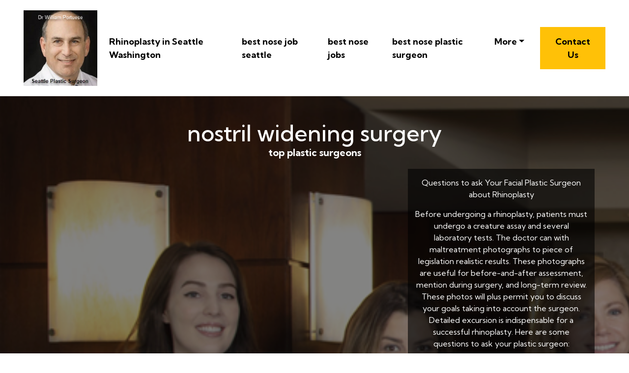

--- FILE ---
content_type: text/html
request_url: https://s3.wasabisys.com/Seattle/rhinoplasty/nostril-widening-surgery.html
body_size: 47297
content:
<!DOCTYPE html>
<html lang="en">
<head>
 <title>nostril widening surgery</title>
<link rel="canonical" href="nostril-widening-surgery.html" />
<link rel="shortcut icon" href="img/1653320283617326.jpg" alt="nostril widening surgery" />
  <meta charset="utf-8">
<meta name="title" content="nostril widening surgery">
<meta name="DC.title" lang="en" content="nostril widening surgery">

        <meta name="viewport" content="width=device-width, initial-scale=1.0, shrink-to-fit=no">


<meta name="description" content="The Seattle Rhinoplasty Center under the direction of  facial plastic surgeon  Dr William Portuese is an expert in nose surgery and more">
<meta name="keywords" content="nostril widening surgery, top plastic surgeons, top plastic surgery, top plastic surgery seattle, top rated plastic surgery near me, best facial plastic surgeon seattle, plastic surgery clinic, medical clinic">
<meta name="author" content="top plastic surgeons">
  
  <link rel="stylesheet" href="https://cdn.jsdelivr.net/npm/bootstrap@4.6.1/dist/css/bootstrap.min.css">
  <link rel="stylesheet" href="https://fonts.googleapis.com/css?family=Kumbh+Sans:100,200,300,400,500,600,700,800,900&amp;display=swap" as="style" onload="this.onload=null;this.rel='stylesheet'">
  <script src="https://cdn.jsdelivr.net/npm/jquery@3.5.1/dist/jquery.slim.min.js"></script>
  <script src="https://cdn.jsdelivr.net/npm/popper.js@1.16.1/dist/umd/popper.min.js"></script>
  <script src="https://cdn.jsdelivr.net/npm/bootstrap@4.6.1/dist/js/bootstrap.bundle.min.js"></script>

 <link rel="stylesheet" href="https://netdna.bootstrapcdn.com/font-awesome/4.0.3/css/font-awesome.css">

 <style type="text/css">
*{
    font-family: 'Kumbh Sans', sans-serif;
}
 html{ scroll-behavior: smooth;
}
    .navbar a{font-size: 18px;
        font-weight: bold;
        color: black!important;
    }
    .btn-md{
            padding: 15px 30px;
            border-radius: 0;
    }
    .mbr-section-subsection{
        color: #999999;
     font-size: 20px;
    margin-bottom: 21px;
    }
    .mbr-section-h1{
        font-size: 46px;
    }
    .text-grey{
        color: #404040;
    }
    .content1{
        font-size: 20px;
         color: #606060;
    }
    .bg-brown{
        background: #eae8e4;
    }
    .display-4{
        font-size:45px;
    }
    .font-weight-400{
        font-weight: 400;
    }
    body{
        color: #232323;
    }
    .content2{
        font-size: 17px;
    }
    li a{
        color: #ff5722;

    }
    ul{
        list-style: circle;
    }
    a{
        text-decoration: none!important;
    }
    .content3{
        color: #696969;
            font-size: 17px;
    }
    .contentImg:hover{
     box-shadow: 0 50px 50px -25px rgb(0 0 0 / 30%);
    transform: rotate(-2deg) scale(1.03);

    }
    .contentImg{
        transition: all 0.3s;
        border-radius: 30px;
    }
    iframe{
        border: none!important;
    }
    footer{
        background: black;
    color: white;
    }
    footer a{
         color: white!important;

    }   
    .underlineShow {
    font-weight: inherit;
    background-image: linear-gradient(120deg, #ffc658 0%, #ffc658 100%);
    background-repeat: no-repeat;
    background-size: 100% 30%;
    background-position: 0 90%;
    transition: background-size 0.2s ease-in;
}
.allShow:hover,.underlineShow:hover{
        background-size: 100% 100%!important;
     
    background-image: linear-gradient(120deg, #ffc658 0%, #ffc658 100%)!important;
    background-repeat: no-repeat!important;
 
    background-position: 0 90%!important;
    transition: background-size 0.2s ease-in!important;
}
.icon-button i{
    font-size: 20px;
    padding: 10px;
}

.icon-button i:hover{
    color: #7CE0D3;
}
.blackPara{
        background: rgba(0,0,0,0.6);
    text-align: center;
}
.blackPara *{
    color: white!important;


}
.bg-image{
       background-image: linear-gradient(rgba(0,0,0,0.48),rgba(0,0,0,0.48)),url('img/1653320768558150.jpg');
    background-size: auto,cover;
}

</style>
 
 
<script type='application/ld+json'> 
{
  "@context": "http://www.schema.org",
  "@type": "MedicalClinic",
    "name": "Dr William Portuese",
   "url": "https://www.seattlefacial.com",
 
  "sameAs": [
      "https://www.yelp.com/biz/william-portuese-md-seattle-8" ,    "https://sites.google.com/view/dr-william-portuese/home" ,    "https://drwilliamportuese.weebly.com/" ,    "https://s3.amazonaws.com/drwilliamportuese/seattle/index.html" ,    "https://business.google.com/website/dr-william-portuese-seattle" ,    "http://drwilliamportuese.blogspot.com/" ,    "https://docs.google.com/spreadsheets/d/1qdnZXeVIWTo1qgiOU2uyq8lP4cEKNKjkb2NgBOVDJHA/htmlview" ,    "http://williamportuesemd.blogspot.com/" ,    "https://www.facebook.com/SeattleFacial" ,    "https://www.linkedin.com/in/dr-william-portuese-a900989/" ,    "https://www.instagram.com/drbillportuese" ,    "https://www.youtube.com/channel/UCZCxSa9HZ5vGJbHMkwF1CRQ" ,    "https://twitter.com/Seattle_Rhino" ,    "https://drwilliamportuese.tumblr.com/" 

  ],
  
  "logo": "img/1653320283617326.jpg",
  "image": "img/1653320283617326.jpg",
 

 
  "address": {

    "@type": "PostalAddress",  
    "streetAddress": "1101 Madison St #1280",  
    "addressLocality": "Seattle", 
  
    "addressRegion": "Washington"  ,  
    "postalCode": "98104"   
   
  } , 
    
  "hasMap": "https://www.google.com/maps?cid=1914165876632351374"
  }
 </script>


<script type="application/ld+json">
{
  "@type": "WebPage",
  "@context": "http://www.schema.org",
  "temporalCoverage": "https://www.seattlerhinoplastycenter.com/",
  "significantLink": "https://www.seattlerhinoplastycenter.com/",
  "relatedLink": "https://www.seattlerhinoplastycenter.com/",
  "lastReviewed": "2021-12-01",
  "mainContentOfPage": {
    "about": {


      "sameAs": "https://www.seattlerhinoplastycenter.com/",


      "url": "",
      "additionalType": "https://www.seattlerhinoplastycenter.com/",
      "name": "top plastic surgeons",
      "identifier": "https://www.seattlerhinoplastycenter.com/",
      "description": "top plastic surgeons, top plastic surgery",
      "disambiguatingDescription": "top plastic surgeons, top plastic surgery, top plastic surgery seattle, top rated plastic surgery near me, best facial plastic surgeon seattle, plastic surgery clinic, medical clinic",
      "alternateName": "top plastic surgery"
    },
    "accessibilitySummary": "top plastic surgeons",
    "associatedMedia": {
      "embedUrl": "https://www.youtube.com/watch?v=QJroYtqmXW4",
      "contentUrl": "https://www.youtube.com/watch?v=SgI6Vk05QaI",
      "about": {
        "sameAs": "https://www.seattlerhinoplastycenter.com/",
        "url": "nostril-widening-surgery.html"
      }
    }
  },
  "mainEntityOfPage": "https://www.seattlerhinoplastycenter.com/",
  "keywords": ["top plastic surgeons", "top plastic surgery", "top plastic surgery seattle", "top rated plastic surgery near me", "best facial plastic surgeon seattle", "plastic surgery clinic", "medical clinic"],
  "award": [
    "Best top plastic surgeons", "Best top plastic surgery", "Best top plastic surgery seattle", "Best top rated plastic surgery near me", "Best best facial plastic surgeon seattle", "Best plastic surgery clinic", "Best medical clinic"
  ],
  "teaches": ["top plastic surgeons","top plastic surgery","top plastic surgery seattle","top rated plastic surgery near me","best facial plastic surgeon seattle","plastic surgery clinic","medical clinic"],
  "offers": [{
    "sku": "top plastic surgeons",
    "availabilityStarts": "2022-06-14 17:31:16",
    "priceCurrency": "USD"
  },
  {
    "sku": "top plastic surgery",
    "availabilityStarts":"2022-06-14 17:31:16",
    "priceCurrency": "USD"
  }
 ,
 {
    "sku": "top plastic surgery seattle",
    "availabilityStarts":"2022-06-14 17:31:16",
    "priceCurrency": "USD"
  },
  {
    "sku": "top rated plastic surgery near me",
    "availabilityStarts":"2022-06-14 17:31:16",
    "priceCurrency": "USD"
  },
  {
    "sku": "best facial plastic surgeon seattle",
    "availabilityStarts":"2022-06-14 17:31:16",
    "priceCurrency": "USD"
  },
  {
    "sku": "plastic surgery clinic",
    "availabilityStarts": "2022-06-14 17:31:16",
    "priceCurrency": "USD"
  },
  {
    "sku": "medical clinic",
    "availabilityStarts":"2022-06-14 17:31:16",
    "priceCurrency": "USD"
  }  
  ],
  "educationalUse": ["top plastic surgeons","top plastic surgery", "top plastic surgery seattle", "top rated plastic surgery near me", "best facial plastic surgeon seattle", "plastic surgery clinic", "medical clinic"],
  "text": "top plastic surgeons, top plastic surgery, top plastic surgery seattle, top rated plastic surgery near me, best facial plastic surgeon seattle, plastic surgery clinic, medical clinic",
  "workExample": {
    "about": {
      "sameAs": "https://www.seattlerhinoplastycenter.com/",
      "url": "nostril-widening-surgery.html"
    }
  },
  "citation": {
    "@type": "CreativeWork",
    "about": {
      "url": "nostril-widening-surgery.html",
      "sameAs": "https://www.seattlerhinoplastycenter.com/"
    }
  }
}
</script>

</head>
    
<body>
 <nav class="navbar navbar-expand-lg navbar-light bg-white px-md-5 pt-3 pb-3">
 
   <a class="navbar-brand" href="rhinoplasty-in-seattle-Washington.html">
        <img alt="" src="img/1653320283617326.jpg" id="top plastic surgeons" data-test-source="top plastic surgeons" data-test-pro-id="top plastic surgeons" data-test-pro-name="top plastic surgeons" data-test="top plastic surgeons" title="top plastic surgeons" alt="nostril widening surgery"  width="150px"  >
      </a>


  <button class="navbar-toggler" type="button" data-toggle="collapse" data-target="#navbarSupportedContent" aria-controls="navbarSupportedContent" aria-expanded="false" aria-label="Toggle navigation">
    <span class="navbar-toggler-icon"></span>
  </button>

  <div class="collapse navbar-collapse" id="navbarSupportedContent">
    <ul class="navbar-nav ml-auto">
      
     
                <li class="mt-2 nav-item pr-md-4"><a   class="nav-link allShow   " href="rhinoplasty-in-seattle-Washington.html" rel="nofollow">Rhinoplasty in Seattle Washington</a></li>
      <li class="mt-2 nav-item pr-md-4"><a   class="nav-link allShow   " href="best-nose-job-seattle.html" rel="nofollow">best nose job seattle</a></li>
       <li class="mt-2  nav-item pr-md-4"><a  class="nav-link allShow   "  href="best-nose-jobs.html" rel="nofollow">best nose jobs</a></li>
        <li class="mt-2  nav-item pr-md-4"><a   class="nav-link allShow   " href="best-nose-plastic-surgeon.html" rel="nofollow">best nose plastic surgeon</a></li>
         

         <li class="mt-2 nav-item pr-md-4 dropdown"> 
  <a  class="nav-link allShow  dropdown-toggle" href="#" id="navbarDropdown" role="button" data-toggle="dropdown" aria-expanded="false">More</a>
    <div class="dropdown-menu" aria-labelledby="navbarDropdown">
      
    <a  class="dropdown-item" href="best-rhinoplasty-doctor.html" rel="nofollow">best rhinoplasty doctor</a>
      
    <a  class="dropdown-item" href="best-rhinoplasty-in-seattle.html" rel="nofollow">best rhinoplasty in seattle</a>
      
    <a  class="dropdown-item" href="best-rhinoplasty-seattle.html" rel="nofollow">best rhinoplasty seattle</a>
      
    <a  class="dropdown-item" href="best-rhinoplasty-surgeon.html" rel="nofollow">best rhinoplasty surgeon</a>
      
    <a  class="dropdown-item" href="best-rhinoplasty-surgeon-for-bulbous-tip.html" rel="nofollow">best rhinoplasty surgeon for bulbous tip</a>
      
    <a  class="dropdown-item" href="best-rhinoplasty-surgeon-in-seattle.html" rel="nofollow">best rhinoplasty surgeon in seattle</a>
      
    <a  class="dropdown-item" href="best-rhinoplasty-surgeon-in-washington.html" rel="nofollow">best rhinoplasty surgeon in washington</a>
      
    <a  class="dropdown-item" href="best-rhinoplasty-surgeon-in-washington-state.html" rel="nofollow">best rhinoplasty surgeon in washington state</a>
      
    <a  class="dropdown-item" href="best-rhinoplasty-surgeon-seattle.html" rel="nofollow">best rhinoplasty surgeon seattle</a>
      
    <a  class="dropdown-item" href="best-rhinoplasty-surgeon-seattle-wa.html" rel="nofollow">best rhinoplasty surgeon seattle wa</a>
      
    <a  class="dropdown-item" href="best-septoplasty-surgeons-near-me.html" rel="nofollow">best septoplasty surgeons near me</a>
      
    <a  class="dropdown-item" href="cartilage-nose-surgery.html" rel="nofollow">cartilage nose surgery</a>
      
    <a  class="dropdown-item" href="closed-rhinoplasty.html" rel="nofollow">closed rhinoplasty</a>
      
    <a  class="dropdown-item" href="closed-rhinoplasty-bulbous-tip.html" rel="nofollow">closed rhinoplasty bulbous tip</a>
      
    <a  class="dropdown-item" href="closed-rhinoplasty-for-wide-nose.html" rel="nofollow">closed rhinoplasty for wide nose</a>
      
    <a  class="dropdown-item" href="closed-tip-plasty.html" rel="nofollow">closed tip plasty</a>
      
    <a  class="dropdown-item" href="cost-of-nose-job.html" rel="nofollow">cost of nose job</a>
      
    <a  class="dropdown-item" href="how-much-does-a-good-nose-job-cost.html" rel="nofollow">how much does a good nose job cost</a>
      
    <a  class="dropdown-item" href="how-much-is-a-nose-job-seattle.html" rel="nofollow">how much is a nose job seattle</a>
      
    <a  class="dropdown-item" href="how-much-is-rhinoplasty-surgery.html" rel="nofollow">how much is rhinoplasty surgery</a>
      
    <a  class="dropdown-item" href="nasal-tip-plasty-near-me.html" rel="nofollow">nasal tip plasty near me</a>
      
    <a  class="dropdown-item" href="nasal-tip-reduction.html" rel="nofollow">nasal tip reduction</a>
      
    <a  class="dropdown-item" href="nasal-tip-reduction-cost.html" rel="nofollow">nasal tip reduction cost</a>
      
    <a  class="dropdown-item" href="nasal-tip-refinement.html" rel="nofollow">nasal tip refinement</a>
      
    <a  class="dropdown-item" href="nasal-tip-rhinoplasty-cost.html" rel="nofollow">nasal tip rhinoplasty cost</a>
      
    <a  class="dropdown-item" href="natural-rhinoplasty.html" rel="nofollow">natural rhinoplasty</a>
      
    <a  class="dropdown-item" href="nose-and-chin-job.html" rel="nofollow">nose and chin job</a>
      
    <a  class="dropdown-item" href="nose-job.html" rel="nofollow">nose job</a>
      
    <a  class="dropdown-item" href="nose-job-cost.html" rel="nofollow">nose job cost</a>
      
    <a  class="dropdown-item" href="nose-job-cost-seattle.html" rel="nofollow">nose job cost seattle</a>
      
    <a  class="dropdown-item" href="nose-job-cost-washington-state.html" rel="nofollow">nose job cost washington state</a>
      
    <a  class="dropdown-item" href="nose-job-just-on-tip.html" rel="nofollow">nose job just on tip</a>
      
    <a  class="dropdown-item" href="nose-job-seattle.html" rel="nofollow">nose job seattle</a>
      
    <a  class="dropdown-item" href="nose-job-tip-of-nose.html" rel="nofollow">nose job tip of nose</a>
      
    <a  class="dropdown-item" href="nose-job-under-local-anesthesia.html" rel="nofollow">nose job under local anesthesia</a>
      
    <a  class="dropdown-item" href="nose-jobs.html" rel="nofollow">nose jobs</a>
      
    <a  class="dropdown-item" href="nose-jobs-seattle.html" rel="nofollow">nose jobs seattle</a>
      
    <a  class="dropdown-item" href="nose-plastic-surgery.html" rel="nofollow">nose plastic surgery</a>
      
    <a  class="dropdown-item" href="nose-surgeon-seattle.html" rel="nofollow">nose surgeon seattle</a>
      
    <a  class="dropdown-item" href="nose-surgery.html" rel="nofollow">nose surgery</a>
      
    <a  class="dropdown-item" href="nose-surgery-seattle.html" rel="nofollow">nose surgery seattle</a>
      
    <a  class="dropdown-item" href="nose-tip-job.html" rel="nofollow">nose tip job</a>
      
    <a  class="dropdown-item" href="nose-tip-narrowing.html" rel="nofollow">nose tip narrowing</a>
      
    <a  class="dropdown-item" href="nose-tip-nose-job.html" rel="nofollow">nose tip nose job</a>
      
    <a  class="dropdown-item" href="nose-tip-reduction.html" rel="nofollow">nose tip reduction</a>
      
    <a  class="dropdown-item" href="nose-tip-reduction-surgery.html" rel="nofollow">nose tip reduction surgery</a>
      
    <a  class="dropdown-item" href="nose-tip-rhinoplasty.html" rel="nofollow">nose tip rhinoplasty</a>
      
    <a  class="dropdown-item" href="nose-tip-surgery.html" rel="nofollow">nose tip surgery</a>
      
    <a  class="dropdown-item" href="nostril-widening-surgery.html" rel="nofollow">nostril widening surgery</a>
      
    <a  class="dropdown-item" href="open-rhinoplasty.html" rel="nofollow">open rhinoplasty</a>
      
    <a  class="dropdown-item" href="open-rhinoplasty-before-and-after.html" rel="nofollow">open rhinoplasty before and after</a>
      
    <a  class="dropdown-item" href="open-rhinoplasty-recovery.html" rel="nofollow">open rhinoplasty recovery</a>
      
    <a  class="dropdown-item" href="open-rhinoplasty-scar.html" rel="nofollow">open rhinoplasty scar</a>
      
    <a  class="dropdown-item" href="open-rhinoplasty-scar-healing-time.html" rel="nofollow">open rhinoplasty scar healing time</a>
      
    <a  class="dropdown-item" href="open-vs-closed-rhinoplasty-cost.html" rel="nofollow">open vs closed rhinoplasty cost</a>
      
    <a  class="dropdown-item" href="plastic-surgeon-rhinoplasty-specialist.html" rel="nofollow">plastic surgeon rhinoplasty specialist</a>
      
    <a  class="dropdown-item" href="portuese.html" rel="nofollow">portuese</a>
      
    <a  class="dropdown-item" href="price-of-rhinoplasty.html" rel="nofollow">price of rhinoplasty</a>
      
    <a  class="dropdown-item" href="reverse-nose-job.html" rel="nofollow">reverse nose job</a>
      
    <a  class="dropdown-item" href="revision-rhinoplasty.html" rel="nofollow">revision rhinoplasty</a>
      
    <a  class="dropdown-item" href="revision-rhinoplasty-cost.html" rel="nofollow">revision rhinoplasty cost</a>
      
    <a  class="dropdown-item" href="revision-rhinoplasty-specialist.html" rel="nofollow">revision rhinoplasty specialist</a>
      
    <a  class="dropdown-item" href="revision-rhinoplasty-success-rate.html" rel="nofollow">revision rhinoplasty success rate</a>
      
    <a  class="dropdown-item" href="rhinoplasty.html" rel="nofollow">rhinoplasty</a>
      
    <a  class="dropdown-item" href="rhinoplasty-bellevue.html" rel="nofollow">rhinoplasty bellevue</a>
      
    <a  class="dropdown-item" href="rhinoplasty-cost.html" rel="nofollow">rhinoplasty cost</a>
      
    <a  class="dropdown-item" href="rhinoplasty-cost-seattle.html" rel="nofollow">rhinoplasty cost seattle</a>
      
    <a  class="dropdown-item" href="rhinoplasty-for-tip-of-nose.html" rel="nofollow">rhinoplasty for tip of nose</a>
      
    <a  class="dropdown-item" href="rhinoplasty-in-seattle.html" rel="nofollow">rhinoplasty in seattle</a>
      
    <a  class="dropdown-item" href="rhinoplasty-near-me.html" rel="nofollow">rhinoplasty near me</a>
      
    <a  class="dropdown-item" href="asian-rhinoplasty.html" rel="nofollow">asian rhinoplasty</a>
      
    <a  class="dropdown-item" href="rhinoplasty-seattle-cost.html" rel="nofollow">rhinoplasty seattle cost</a>
      
    <a  class="dropdown-item" href="rhinoplasty-seattle-wa.html" rel="nofollow">rhinoplasty seattle wa</a>
      
    <a  class="dropdown-item" href="rhinoplasty-specialist.html" rel="nofollow">rhinoplasty specialist</a>
      
    <a  class="dropdown-item" href="rhinoplasty-surgeon.html" rel="nofollow">rhinoplasty surgeon</a>
      
    <a  class="dropdown-item" href="rhinoplasty-surgery.html" rel="nofollow">rhinoplasty surgery</a>
      
    <a  class="dropdown-item" href="rhinoplasty-tip-of-nose.html" rel="nofollow">rhinoplasty tip of nose</a>
      
    <a  class="dropdown-item" href="rhinoplasty-washington-state.html" rel="nofollow">rhinoplasty washington state</a>
      
    <a  class="dropdown-item" href="seattle-facial-plastic-surgery-center.html" rel="nofollow">seattle facial plastic surgery center</a>
      
    <a  class="dropdown-item" href="seattle-nose-job.html" rel="nofollow">seattle nose job</a>
      
    <a  class="dropdown-item" href="seattle-rhinoplasty.html" rel="nofollow">seattle rhinoplasty</a>
      
    <a  class="dropdown-item" href="seattle-rhinoplasty-center.html" rel="nofollow">seattle rhinoplasty center</a>
      
    <a  class="dropdown-item" href="seattle-rhinoplasty-cost.html" rel="nofollow">seattle rhinoplasty cost</a>
      
    <a  class="dropdown-item" href="surgery-to-widen-nasal-passages.html" rel="nofollow">surgery to widen nasal passages</a>
      
    <a  class="dropdown-item" href="the-best-nose-job-surgeon.html" rel="nofollow">the best nose job surgeon</a>
      
    <a  class="dropdown-item" href="the-seattle-rhinoplasty-center.html" rel="nofollow">the seattle rhinoplasty center</a>
      
    <a  class="dropdown-item" href="tip-nose-job.html" rel="nofollow">tip nose job</a>
      
    <a  class="dropdown-item" href="tip-of-nose-job.html" rel="nofollow">tip of nose job</a>
      
    <a  class="dropdown-item" href="tip-of-nose-surgery.html" rel="nofollow">tip of nose surgery</a>
      
    <a  class="dropdown-item" href="tip-rhinoplasty.html" rel="nofollow">tip rhinoplasty</a>
      
    <a  class="dropdown-item" href="top-nose-surgeons.html" rel="nofollow">top nose surgeons</a>
      
    <a  class="dropdown-item" href="top-rhinoplasty-surgeons-seattle.html" rel="nofollow">top rhinoplasty surgeons seattle</a>
      
    <a  class="dropdown-item" href="washington-rhinoplasty.html" rel="nofollow">washington rhinoplasty</a>
      
    <a  class="dropdown-item" href=".html" rel="nofollow"></a>
      
    <a  class="dropdown-item" href="-2.html" rel="nofollow"></a>
      
    <a  class="dropdown-item" href="-2.html" rel="nofollow"></a>
      </div>
 
</li>
          

               <li class="nav-item  ">
      <a class="btn btn-md btn-warning display-4" href="https://www.seattlefacial.com/contact.html" rel="nofollow">Contact Us</a>
         </li>
         </ul>
     
  </div>
</nav>
 
<div class="container-fluid  bg-image pb-5">
    <div class="container pt-5 pb-5 ">
        <div class="row">
            <div class="col-lg-12 text-center "  id="top plastic surgeons">
          
                <h1 class="mbr-section-h1  text-white mb-0 "> 
                        nostril widening surgery                            </h1>       <h2 class="mbr-section-subsection text-white "><b>top plastic surgeons</b></h2></div>

             

            <div class="col-lg-8 pt-5">
               
                <iframe width="100%" height="400" style="border-radius: 5px;" src="https://youtube.com/embed/SgI6Vk05QaI" title="top plastic surgeons"  frameborder="0" allow="accelerometer; autoplay; clipboard-write; encrypted-media; gyroscope; picture-in-picture" allowfullscreen>top plastic surgeons</iframe>
 
            </div>
                        <div class=" text-white blackPara col-lg-4 m-auto  " style>
                <p class="content1 text-white blackPara"  >  <p>Questions to ask Your Facial Plastic Surgeon about Rhinoplasty</p>

<p>Before undergoing a rhinoplasty, patients must undergo a creature assay and several laboratory tests. The doctor can with maltreatment photographs to piece of legislation realistic results. These photographs are useful for before-and-after assessment, mention during surgery, and long-term review. These photos will plus permit you to discuss your goals taking into account the surgeon. Detailed excursion is indispensable for a successful rhinoplasty. Here are some questions to ask your plastic surgeon:</p>

<p>Postoperative bleeds are common. They are generally reversible and can be managed by head elevation, nasal decongestants, or compression. Some bleeds can be treated following an anterior or posterior tampon, but may require an endoscopic approach. In prickly cases, angiographic embolization may be performed to stop bleeding. You should schedule a week off from statute after rhinoplasty to heal. During that time, your nose will start feeling better. next you reach one week after your rhinoplasty, you will feel later yourself again.</p>

<p>An over-rotated tip or an over-resected cartilage in the nasal tip can guide to an unsightly porcine nose or a pinched nose. A columella incorrectly cut can cause changeable degrees of numbness. A septal perforation can upshot in chronic nose bleeding and crusting of nasal fluids. A turbinectomy, on the further hand, can lead to an blank nose syndrome.</p>

<p>If you&#39;re taking into account a rhinoplasty, make certain you pick a competent surgeon. You compulsion someone who can properly assess the nose and plan the procedure. This way, he or she can avoid any complications. The results of a rhinoplasty will be more consistent than a surgeon later only a handful of cases. It&#39;s after that valuable to choose the right long-suffering for your surgery. If you&#39;re excited nearly the procedure, consult following an experienced surgeon first. For more information about rhinoplasty visit <a href="https://www.seattlerhinoplastycenter.com/">https://www.seattlerhinoplastycenter.com/</a></p>

<p> </p>

<p> </p>

                </p>
            </div>
        </div>
    </div>
</div>

<div class="container-fluid py-4 bg-brown">
    <div class="container py-5">
        <div class="row">
            <div class="col-lg-5">
                <h2  class="display-4 mt-2 font-weight-400" id="top plastic surgery">top plastic surgery   —</h2>
                
                <ul>
                         <li><a class="" href="#top plastic surgeons">top plastic surgeons</a></li>
              <li><a class="" href="#top plastic surgery">top plastic surgery</a></li>
      <li><a class="" href="#top plastic surgery seattle">top plastic surgery seattle</a></li>
      <li><a class="" href="#top rated plastic surgery near me">top rated plastic surgery near me</a></li>
      
  <li><a class="" href="#best facial plastic surgeon seattle">best facial plastic surgeon seattle</a></li>
    
  <li><a class="" href="#plastic surgery clinic">plastic surgery clinic</a></li>
    <li><a class="" href="#medical clinic">medical clinic</a></li>
                    </ul>
            </div>
            <div class="col-lg-7 pt-5 content2">
                <p> <p>Rhinoplasty - What Would I see bearing in mind After Surgery?</p>

<p>If you&#39;ve ever considered having a rhinoplasty, you might be asking yourself, &quot;What would I look subsequent to after surgery?&quot; There are many swing nose shapes and sizes, and a skilled plastic surgeon can encourage you achieve your desired result. A good surgeon can perform past you to create a upshot that fits your facial features, preferences, and ethnicity. The facial plastic  surgeon like <a href="https://www.seattlerhinoplastycenter.com/drportuese.php">Dr William Portuese</a>  will notify the limitations of a distinct nose shape, as capably as what you can expect from the procedure. Thick skin, for example, may prevent a rhinoplasty from achieving a refined nasal tip. on the other hand, thin skin may consequences in visible irregularities.</p>

<p>The declare of the nose is a indispensable aspect of the face, extending to the cheeks, jaws, and forehead. A proper nose placement is crucial for facial harmony, as the upset of the nose can tweak the entire face. A poor placement can make your incline appear disproportionate, though a small, prominent nose can throw off overall facial harmony. However, a competent plastic surgeon can correct your nasal issues and tote up your overall facial harmony.</p>

<p>The preoperative assessment should afterward improve sketches of what you want to change. Drawing in the works a preoperative sketch is a fine habit to remind yourself of what you want, and after that put up to ensure that you&#39;re past the scheme carefully. The surgeon should feign the surgery under local anesthesia, which works capably but takes a long era to work. create determined not to surgically remove the septum from the upper lateral cartilages.</p>
</p>
                                 <p><a href="open-rhinoplasty.html">open rhinoplasty</a></p>
                         </div>
        </div>
    </div>
</div>


    
<div class="container-fluid py-4 bg-white">
    <div class="container py-5">
        <div class="row" id="">
                
                    
            <div class="col-lg-6 pt-5 ">
                 <h2 class="display-4 mt-2 font-weight-400" id="top plastic surgery seattle">top plastic surgery seattle                </h2>
                <p class="content3"> <p>Why is Rhinoplasty so Popular?</p>

<p>There are a variety of reasons why rhinoplasty is a well-liked procedure. First, your nose occupies the most prominent position upon your face. besides identifying you instantly, it&#39;s afterward one of the first things people pronouncement roughly you. If your nose is unflattering, you may locate it hard to relax in social settings. In addition, some people take on that their noses can take effect the pretentiousness others view them.</p>

<p>Another defense people undergo rhinoplasty is to perfect successful problems. This surgery can create it easier to breathe, even during the most strenuous activities. Some patients tab improve in headaches, and a noticeable amend in breathing. Those who snore frequently are au fait of the emotional and brute toll their snoring has upon their relationships. Additionally, increased confidence can incite them meet their social goals and accomplish their career goals. View <a href="https://www.seattlerhinoplastycenter.com/gallery/">rhinoplasty before and afters</a> from The Seattle Rhinoplasty Center</p>

<p>Today, patients seeking rhinoplasty have much less of a desire for a &quot;perfect nose&quot; and then again desire a more natural-looking appearance. protester rhinoplasty techniques focus more upon correcting concern and size of the nose than on creating a &quot;perfect&quot; nose. Dr. Geoffrey Tobias is the solitary plastic surgeon in supplementary York City exclusively keen rhinoplasty. His capability has earned him the title of &quot;Best in Field&quot; 12 times. way in him for a consultation to learn more about this procedure.</p>

<p>Despite its reputation for visceral a categorically common procedure, rhinoplasty is not without its risks. There are some risks united past the procedure, but a rhinoplasty surgeon can minimize them. One of these risks is the potential for bleeding. If you strive from allergies or any further health conditions, your doctor can discuss treatment options following you. A good pronounce of thumb is to quit smoking and alcohol before surgery. This will put up to your recovery process.</p>
 </p>
            </div>
                         <div class="col-lg-6    pt-5">
                      
                                          <img class="w-100 contentImg" src="img/165332235558194.jpg" alt="top plastic surgery seattle">
                                            </div>
                        </div>
    </div>
</div>



<div class="container-fluid py-4 bg-brown">
      <div class="container py-5">
        <div class="row" id="">
                
                                  <div class="col-lg-6    pt-5">
                                        <img class="w-100 contentImg" src="img/1653322369214064.jpg" alt="top rated plastic surgery near me">
                                            </div>
                
            <div class="col-lg-6 pt-5 ">
                 <h2 class="display-4 mt-2 font-weight-400" id="top rated plastic surgery near me">top rated plastic surgery near me                </h2>
                <p class="content4"> <p>What Rhinoplasty Can Do?</p>

<p>What rhinoplasty can do? is the ask that haunts many of us. In this article, we&#39;ll discuss the help of this surgery and study some of the side effects associated when it. After the surgery, you&#39;ll probably feel improved about yourself. Depending on your goals, rhinoplasty may append your reveal and boost your confidence in social and professional settings. You&#39;ll be more delightful more or less associates and friends, or speaking in front of groups.</p>

<p>The best candidates for rhinoplasty are youngsters and juvenile adults who have completed their facial growth. Boys and girls should be at least 15 or 16 years old. In general, they should not smoke or beverage excessively. You should then have practicable expectations for the outcome. even though rhinoplasty can back up you boost your self-esteem and add together your appearance, you should not see at it as a fast repair or a habit to reach the absolute nose. If you are undergoing the surgery because of social pressure or some further reason, you should not expect it to be a miracle.</p>

<p>.</p>
 </p>
            </div>
                   </div>
    </div>
</div>






<div class="container-fluid py-4 bg-white">
    <div class="container py-5">
        <div class="row"  id="best facial plastic surgeon seattle">
                      
                                     <div class="col-lg-6  pt-5 ">
                 <h2 class="display-4 mt-2 font-weight-400" id="best facial plastic surgeon seattle">best facial plastic surgeon seattle    
                </h2>
                <p class="content3">  <p>What&#39;s Rhinoplasty Surgery?</p>

<p>Before undergoing rhinoplasty surgery, you should comprehend the procedure&#39;s risks. This type of surgery can be painful, but it is with ease worth it in the end. A rhinoplasty procedure can precise a wide range of cosmetic problems. It may even add together your breathing. To learn more, entrance on. Listed below are some of the most common types of rhinoplasty. You&#39;ll learn which one is right for you.</p>

<p>After the procedure, you&#39;ll experience swelling and drainage. A drip pad will be placed beneath your nose to absorb excess blood and mucus. You&#39;ll be unmovable instructions upon how often to tweak the pad, but you can expect to be put up to to con in a week or two. The first few days after the surgery will be the most painful, but you&#39;ll character greater than before every day. The unquestionable fake of your nose should be visible within a few weeks.</p>

<p>Before undergoing rhinoplasty surgery, you must consult later than your surgeon. Your surgeon should be ascribed by the American Board of Plastic Surgery (ABPS). He or she should be dexterous to handle complications. Your surgeon will moreover question you about your medical history. If you&#39;re prone to bleeding or have a medical condition called hemophilia, you&#39;ll desire to chat practically it behind your surgeon.</p>
</p>
            </div>
             
                          <div class="col-lg-6    pt-5">
                                                    <img class="w-100 contentImg" src="img/1653322395451809.jpg" alt="best facial plastic surgeon seattle">
                                            </div>
                         </div>
    </div>
</div>



 


<div class="container-fluid py-4 bg-brown">
        <div class="container py-5">
        <div class="row" id="">
                
                                  <div class="col-lg-6    pt-5">
                                                   <img class="w-100 contentImg" src="img/1653322410190589.jpg" alt="plastic surgery clinic">
                                            </div>
                
            <div class="col-lg-6 pt-5 ">
                 <h2 class="display-4 mt-2 font-weight-400" id="plastic surgery clinic">plastic surgery clinic                </h2>
                <p class="content6"> <p>What Happens After Rhinoplasty?</p>

<p>Before undergoing rhinoplasty, you should know all the risks involved. The surgeon will first conduct a thorough innate psychiatry and may then order blood tests. The monster exam will assist the surgeon understand the extent of the changes you are seeking. For example, a doctor will assess the strength of cartilage at the tip of your nose and the thickness of your skin. If these factors are abnormal, the surgery may repercussion in complications. If your nose surgery results in a deformity, the doctor may suggest that you include your chin as well.</p>

<p>After a rhinoplasty, patients are typically discharged the same day. The procedure typically lasts one to two hours, and a little recovery epoch in a medical capability or hospital is required. Patients are typically final painkillers previously the procedure, and a small amount of IV fluids and medications are administered during the recovery period. The procedure can be performed below local anesthesia, which numbs the area on the order of the viewpoint but leaves you conscious. kids often undergo general anesthesia.</p>

<p>There are several new reasons why a person may dependence a rhinoplasty. For example, a broken nose is less resilient after a fracture. This may wish that it&#39;s at risk of fracturing over if hit by a hard object. In some cases, a rhinoplasty may be valuable to treat a brain tumor, which can take action other instinctive organs.</p>

<p>A plastic surgeon can be in a rhinoplasty through vary types of incisions. The plastic surgeon will dissect your entire turn and recommend a procedure that will fit your needs. like your doctor determines the best course of action, he or she will begin the procedure. During this time, your surgeon will raise and modify the skin from your cartilage or bone. After the surgery, you will be fixed idea an anesthetic and epinephrine to minimize bleeding and swelling.</p>

<p> </p>

<p> </p>
 </p>
            </div>
                   </div>
    </div>
</div>






<div class="container-fluid py-4 bg-white">
    <div class="container py-5">
        <div class="row" id="medical clinic">
                              <div class="col-lg-6 pt-5 ">
                 <h2 class="display-4 mt-2 font-weight-400">medical clinic  
                </h2>
                <p class="content3"><p>Rhinoplasty - What You habit to Know</p>

<p>Before you declare to have rhinoplasty, you should know some of the common risks. It can receive going on to two hours to complete. After rhinoplasty, your nose will fiddle with freshen slightly as a repercussion of ageing, sun exposure, and new circumstances. Some patients will dependence additional surgery or treatments to keep their further nose looking its best. Some people may experience allergic reactions to anaesthetics or to the procedure itself. There is a disrespect risk of chest infection, but this is less likely if you&#39;re a non-smoker.</p>

<p>The procedure is performed through incisions made either inside or outside the nostril. The surgeon then exposes the underlying bone and cartilage structures and reshapes them to make the desired result. This procedure can be finished upon patients of any age, although it is recommended for those who have completed puberty. supplementary candidates count people who have suffered traumatic nasal injuries or have profundity blooming due to profundity in breathing.</p>

<p>While rhinoplasty is generally an outpatient procedure, some patients may require general anesthesia. This is not a life-threatening surgery and the doctor may administer a local anesthetic and intravenous sedation. The surgery may be performed in a hospital or outpatient medical center. afterward the anesthetic wears off, your surgeon will lift the skin that covers your nasal bones and bend the cartilage.</p>

<h3>Resources For Rhinoplasty Surgery</h3>

<a href="https://facelift-seattle.business.site">The Seattle Facelift Center</a> <br>
<a href="https://business.google.com/website/facelift-seattle">The Seattle Facelift Center</a> <br>
<a href="https://business.google.com/website/theseattleeyelidblepharoplastycenter">The Seattle Eyelid & Blepharoplasty Center</a> <br>
<a href="https://theseattleeyelidblepharoplastycenter.business.site">The Seattle Eyelid & Blepharoplasty Center</a> <br>
<a href="https://portland-plastic-surgery.business.site">The Portland Center for Facial Plastic Surgery</a> <br>
<a href="https://business.google.com/website/portland-plastic-surgery">he Portland Center for Facial Plastic Surgery</a> <br>
<a href="https://the-seattle-facial-plastic-surgery-center.business.site">The Seattle Facial Plastic Surgery Center</a><br>
<a href="https://business.google.com/website/the-seattle-facial-plastic-surgery-center">The Seattle Facial Plastic Surgery Center</a>
<a href="https://dr-william-portuese-seattle.business.site/">Dr William Portuese</a> <br>
<a href="https://business.google.com/website/dr-william-portuese-seattle">Dr William Portuese</a> <br>
<a href="https://theseattlerhinoplastycenter.business.site/">The Seattle Rhinoplasty Center</a> <br>
<a href="https://business.google.com/website/theseattlerhinoplastycenter">The Seattle Rhinoplasty Center</a> <br>
</p>
  </p>
            </div>
                            <div class="col-lg-6    pt-5">
               
                           <iframe width="100%" height="600" style="border-radius: 5px;" src="https://www.seattlerhinoplastycenter.com/drportuese.php" title="medical clinic"  frameborder="0"   >medical clinic</iframe>
                                    </div>
                        </div>
    </div>
</div>


<div class="container px-0">

<a class="twitter-moment" href="https://twitter.com/i/moments/1205513850612670465?ref_src=twsrc%5Etfw "></a> <script async src="https://platform.twitter.com/widgets.js" charset="utf-8"></script>
</div>


<div class="container-fluid px-0">
  
 <iframe src="https://www.google.com/maps/embed?pb=!1m18!1m12!1m3!1d2689.8709125780583!2d-122.32629808436943!3d47.60919967918486!2m3!1f0!2f0!3f0!3m2!1i1024!2i768!4f13.1!3m3!1m2!1s0x54906ac9dd353b65%3A0x1a907bb91dd8728e!2sDr%20William%20Portuese!5e0!3m2!1sen!2sus!4v1594916400237!5m2!1sen!2sus" width="100%" height="480">nostril widening surgery</iframe>     



</div>

  
<footer>
    <div class="container py-4 pt-5" style="max-width: 1400px;">
        <div class="row">
  <div class="col-lg-3">
 
                  <p>Dr William Portuese</p>
                        <p>PHONE : 206-624-6200</p>
      
            <p>EMAIL : info@seattlefacial.com</p>
      
          
     <p>City : Seattle</p>
      
          
     <p>State : Washington</p>
      
          
     <p>Zip : 98104</p>
      

          
     <p>ADDRESS : 1101 Madison St #1280</p>
               
     <p> <a   class="  allShow"  href="https://www.google.com/maps?cid=1914165876632351374" rel="nofollow"> Google Business Profile</a>  </p>
               
        <p><a   class="  allShow"  href="https://dr-william-portuese-seattle.business.site/" >Google Business Website   </a></p>
      
    
        <p>Company Website : <a   class="  allShow"  href="https://www.seattlefacial.com" >https://www.seattlefacial.com</a></p>
      
    
    
       </div>
 
     <div class="col-lg-3">
      
                     
<p class="sub">USEFUL LINKS</p>
             

<p><a class="  allShow" href="https://topplasticsurgeons.blob.core.windows.net/washington/nose/Rhinoplasty-in-Seattle-Washington.html"  target="_blank">Nose Job</a></p>
<p><a class="  allShow"  href="https://storage.googleapis.com/top-plastic-surgeons/rhinoplasty-surgery/nose/Rhinoplasty-in-Seattle-Washington.html"  target="_blank">Nose Surgery</a></p>
<p><a class="  allShow" href="https://s3.amazonaws.com/rhinoplastynearme/nose/Rhinoplasty-in-Seattle-Washington.html"  target="_blank">Revision Rhinoplasty</a></p>
<p><a class="  allShow" href="https://s3.wasabisys.com/Seattle/rhinoplasty/Rhinoplasty-in-Seattle-Washington.html"  target="_blank">Rhinoplasty Surgery</a></p>
<p><a class="  allShow"  href=" https://s3.wasabisys.com/Seattle/rhinoplasty/Rhinoplasty-Seattle-.html"  target="_blank">closed rhinoplasty seattle</a></p>
</div>

 
<div class="col-lg-3">
                    <p class="sub">LATEST BLOGPOSTS</p>
            
         

<p><a  class="  allShow" href="https://s3.amazonaws.com/rhinoplastynearme/nose/Rhinoplasty-Seattle-.html"  target="_blank">rhinoplasty surgeons seattle</a></p>
<p><a  class="  allShow" href="https://topplasticsurgeons.blob.core.windows.net/washington/nose/Rhinoplasty-Seattle-.html"  target="_blank">rhinoplasty bellevue seattle</a></p>
<p><a  class="  allShow" href="https://storage.googleapis.com/top-plastic-surgeons/rhinoplasty-surgery/nose/Rhinoplasty-Seattle-.html"  target="_blank">rhinoplasty seattle washington</a></p>

  
 
<p><a href="sitemap.html"  rel="nofollow"  class="  allShow"  >Sitemap</a></p>
 
<p><a href="privacy-policy.html" rel="nofollow"   class="  allShow"  >Privacy Policy</a></p>

<p>

 </p>
</div>

 
<div class="col-lg-3">
            <div class="social">
                                    <p class="sub">Follow us</p>
                  
                                   <a href="https://www.facebook.com/SeattleFacial" class="icon-button facebook"  rel="nofollow"   ><i class="fa fa-facebook"></i><span></span></a>
                                                           <a href="https://www.linkedin.com/in/dr-william-portuese-a900989/" class="icon-button pinterest" rel="nofollow"  ><i class="fa fa-linkedin"></i><span></span></a>
                                          
                <a href="https://www.instagram.com/drbillportuese" class="icon-button google-plus" rel="nofollow"  ><i class="fa fa-instagram"></i><span></span></a>
                                                          <a href="https://www.youtube.com/channel/UCZCxSa9HZ5vGJbHMkwF1CRQ" class="icon-button youtube"   rel="nofollow"  ><i class="fa fa-youtube"></i><span></span></a>
                                                          <a href="https://twitter.com/Seattle_Rhino" class="icon-button twitter"  rel="nofollow" ><i class="fa fa-twitter"></i><span></span></a>
                
                                                                         <a href="https://drwilliamportuese.tumblr.com/" class="icon-button tumblr"  rel="nofollow"   ><i class="fa fa-tumblr"></i><span></span></a>
                              
                      
            </div>
    </div>
</div>
    </div>
    
    
    </footer>

</body>

</html>